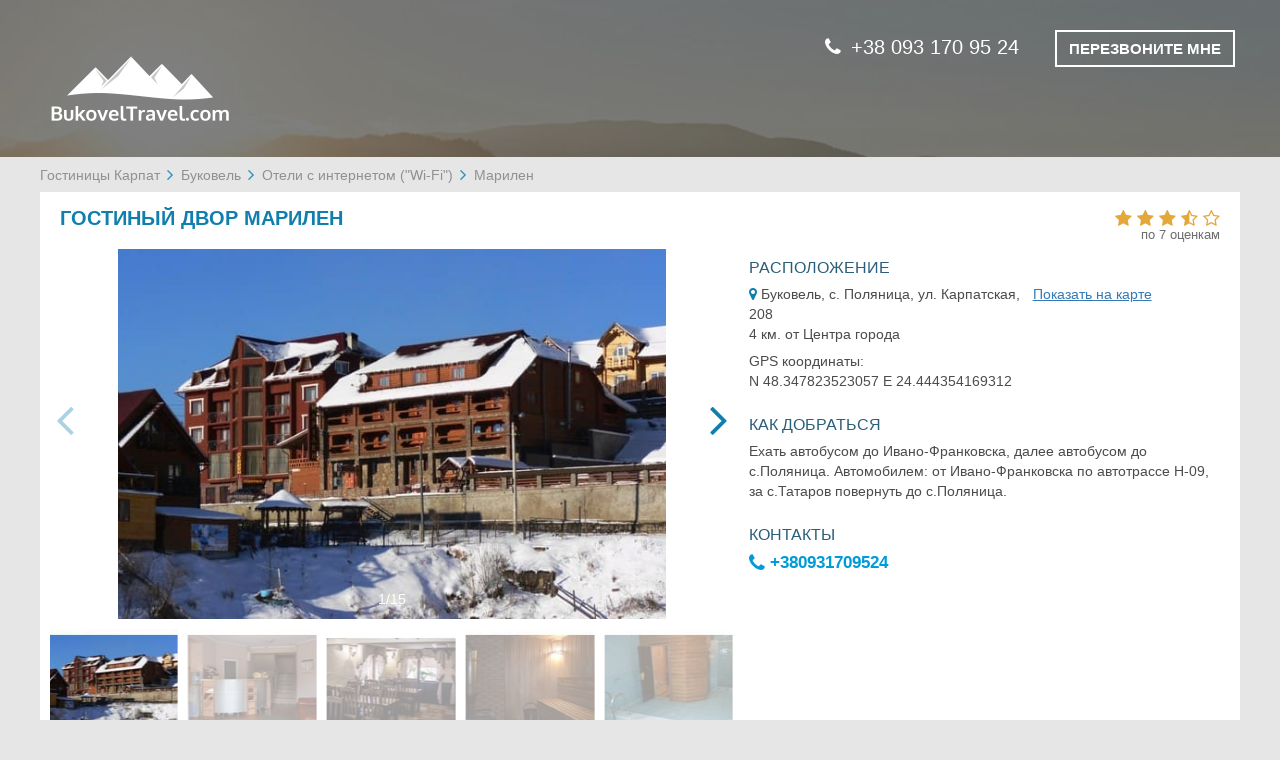

--- FILE ---
content_type: text/html; charset=UTF-8
request_url: https://bukoveltravel.com/Bukovel/Marilen/
body_size: 11019
content:
<!DOCTYPE html>
<html lang="ru">
<head>
    <meta charset="utf-8">
    <meta http-equiv="X-UA-Compatible" content="IE=edge">
    <meta name="viewport" content="width=device-width, initial-scale=1">
                    <!-- CSRF Token -->
    <meta name="csrf-token" content="4W5i9JLRKhB1D7yEit0v7NITlX3PugyQCdW25HA4">

    <title>Гостиный двор Марилен, Буковель - цены, фото, рейтинг на bukoveltravel.com</title>

            <meta name="description" content="Бронирование номеров в Гостином дворе Марилен без комиссии - цены, фото, рейтинг, расположение. Звоните круглосуточно, без выходных: 0674322894">
    
    
    <!-- Google Tag Manager -->
    <script>(function(w,d,s,l,i){w[l]=w[l]||[];w[l].push({'gtm.start':
            new Date().getTime(),event:'gtm.js'});var f=d.getElementsByTagName(s)[0],
            j=d.createElement(s),dl=l!='dataLayer'?'&l='+l:'';j.async=true;j.src=
            'https://www.googletagmanager.com/gtm.js?id='+i+dl;f.parentNode.insertBefore(j,f);
        })(window,document,'script','dataLayer','GTM-M79CZFG');
    </script>
    <!-- End Google Tag Manager -->

        <link rel="stylesheet" href="/css/frontend.d022635e83eb33e5af19.css">
        <!-- Scripts -->
    <script>
        window.Laravel = {"csrfToken":"4W5i9JLRKhB1D7yEit0v7NITlX3PugyQCdW25HA4","googleApiKey":"AIzaSyBorC3RWxgi48Ls-yhjJLWbL1h21LyaCqU","language":"ru","datePickerFormat":"DD.MM.YYYY"};
            </script>
</head>

<body>
<!-- Google Tag Manager (noscript) -->
<noscript><iframe src="https://www.googletagmanager.com/ns.html?id=GTM-M79CZFG"
                  height="0" width="0" style="display:none;visibility:hidden"></iframe></noscript>
<!-- End Google Tag Manager (noscript) -->
    <div id="app">
            <header class="container-fluid padding-null">
        <div class="page-title">
            <div class="container page-title-content">
                <div class="row">
                    <div class="col-xs-12 col-sm-5">
                                                                            <a href="https://bukoveltravel.com/">
                                                    <img src="/storage/settings/fgTVF80BZh2InbXEM6dgq5KTPrss7lAk8mZNTs2d.png" alt="ОТЕЛИ И КОТТЕДЖИ КАРПАТ">
                                                    </a>
                                            </div>
                                                                                <div class="col-xs-12 col-sm-7 call_me_block">
                        <div class="phone-numbers">
                                                            <a class="phone-number" href="tel:+38 093 170 95 24"><i class="fa fa-phone"></i>+38 093 170 95 24</a>
                                                        <button type="button" class="btn call-me beez" data-toggle="modal" data-target="#callMeModal">
                                <span>ПЕРЕЗВОНИТЕ МНЕ</span>
                            </button>
                        </div>
                        <div class="modal fade" id="callMeModal" tabindex="-1" role="dialog" aria-labelledby="myModalLabel" aria-hidden="true">
    <div class="modal-dialog">
        <div class="modal-content">
            <button type="button" class="close" data-dismiss="modal" aria-hidden="true">+</button>
            <div class="call-form">
                <form id="call-me-form" class="form-horizontal call-popup-name" role="form" method="post" action="https://bukoveltravel.com/request-call">
    <input type="hidden" name="_token" value="4W5i9JLRKhB1D7yEit0v7NITlX3PugyQCdW25HA4">
    <div class="form-group required">
    <label for="user_name" class="col-sm-6 control-label">
        Имя    </label>
    <div class="col-sm-6">
        <input name="user_name" type="text" id="user_name" class="form-control">
    </div>
</div>    <div class="form-group required">
    <label for="phone_number" class="col-sm-6 control-label">Номер телефона </label>
    <div class="col-sm-6">
        <input value="" data-val="380" name="phone_number" type="text" id="phone_number" class="form-control">
        <span id="call-me-form-phone-hint"></span>
    </div>
</div>    <div class="form-group">
        <div class="col-sm-offset-6 col-sm-6">
            <button type="submit" class="btn modal-btn">ПЕРЕЗВОНИТЕ МНЕ</button>
        </div>
    </div>
</form>
            </div>
            <div class="call-form-help-block">
                &nbsp;            </div>
        </div>
    </div>
</div>                    </div>
                                    </div>
            </div>
        </div>
            </header>

    <div class="content">
            <div class="content container padding-null hotel">
        <div class="row">
            <ul class="breadcrumb">
                    <li>
                                    <a href="https://bukoveltravel.com/">Гостиницы Карпат</a>
                            </li>
                    <li>
                                    <a href="/Bukovel/">Буковель</a>
                            </li>
                    <li>
                                    <a href="https://bukoveltravel.com/Hotels-with-Internet-Wi-Fi-in-Bukovel/">Отели с интернетом (&quot;Wi-Fi&quot;)</a>
                            </li>
                    <li>
                                    <span class="active">Марилен</span>
                            </li>
            </ul>
        </div>
        <div class="row hotel-background-section">
            <div class="col-sm-12 hotel-block-title">
                <h1 class="hotel-name">
                    ГОСТИНЫЙ ДВОР МАРИЛЕН
                                    </h1>
                                    <div class="hotel-rating">
                        <div class="hotel-stars">
                                                            <span data-val="3.8" >
                            <i class="fa fa-star" aria-hidden="true"></i>
                                <i class="fa fa-star" aria-hidden="true"></i>
                                <i class="fa fa-star" aria-hidden="true"></i>
                                <i class="fa fa-star-half-o" aria-hidden="true"></i>
                                <i class="fa fa-star-o" aria-hidden="true"></i>
            </span>                                                    </div>
                        <div class="hotel-reviews">
                            по 7 оценкам                        </div>
                    </div>
                            </div>
            <div class="hotel-block-info">
                <div class="row hotel-content hotel-page-place">
                    <div class="col-md-7">
                        <div class="hotel-img-slider slider-up-block">
    <button type="button" class="close">×</button>
    <div class="swiper-container gallery-top">
        <div class="swiper-wrapper">
                        <div class="swiper-slide js-slide" data-target="#image-87052468">
                <div class="slide-background" style="background-image: url(/Marilen-1054970f.jpg?is=x160)"></div>
                <img src="/Marilen-1054970f.jpg" alt="Гостиный двор Марилен" class="swiper-lazy swiper-lazy-loaded">
            </div>
                        <div class="swiper-slide js-slide" data-target="#image-87052469">
                <div class="slide-background" style="background-image: url(/Marilen-973351f.jpg?is=x160)"></div>
                <img src="/Marilen-973351f.jpg" alt="Марилен 1" class="swiper-lazy swiper-lazy-loaded">
            </div>
                        <div class="swiper-slide js-slide" data-target="#image-87052470">
                <div class="slide-background" style="background-image: url(/Marilen-1054966f.jpg?is=x160)"></div>
                <img src="/Marilen-1054966f.jpg" alt="Марилен 2" class="swiper-lazy swiper-lazy-loaded">
            </div>
                        <div class="swiper-slide js-slide" data-target="#image-87052471">
                <div class="slide-background" style="background-image: url(/Marilen-972843f.jpg?is=x160)"></div>
                <img src="/Marilen-972843f.jpg" alt="Марилен 3" class="swiper-lazy swiper-lazy-loaded">
            </div>
                        <div class="swiper-slide js-slide" data-target="#image-87052472">
                <div class="slide-background" style="background-image: url(/Marilen-972841f.jpg?is=x160)"></div>
                <img src="/Marilen-972841f.jpg" alt="Марилен 4" class="swiper-lazy swiper-lazy-loaded">
            </div>
                        <div class="swiper-slide js-slide" data-target="#image-87052473">
                <div class="slide-background" style="background-image: url(/Marilen-972840f.jpg?is=x160)"></div>
                <img src="/Marilen-972840f.jpg" alt="Марилен 5" class="swiper-lazy swiper-lazy-loaded">
            </div>
                        <div class="swiper-slide js-slide" data-target="#image-87052474">
                <div class="slide-background" style="background-image: url(/Marilen-972842f.jpg?is=x160)"></div>
                <img src="/Marilen-972842f.jpg" alt="Марилен 6" class="swiper-lazy swiper-lazy-loaded">
            </div>
                        <div class="swiper-slide js-slide" data-target="#image-87052475">
                <div class="slide-background" style="background-image: url(/Marilen-1110870f.jpg?is=x160)"></div>
                <img src="/Marilen-1110870f.jpg" alt="Марилен 7" class="swiper-lazy swiper-lazy-loaded">
            </div>
                        <div class="swiper-slide js-slide" data-target="#image-87052476">
                <div class="slide-background" style="background-image: url(/Marilen-1110872f.jpg?is=x160)"></div>
                <img src="/Marilen-1110872f.jpg" alt="Марилен 8" class="swiper-lazy swiper-lazy-loaded">
            </div>
                        <div class="swiper-slide js-slide" data-target="#image-87052477">
                <div class="slide-background" style="background-image: url(/Marilen-1110873f.jpg?is=x160)"></div>
                <img src="/Marilen-1110873f.jpg" alt="Марилен 9" class="swiper-lazy swiper-lazy-loaded">
            </div>
                        <div class="swiper-slide js-slide" data-target="#image-87052478">
                <div class="slide-background" style="background-image: url(/Marilen-1110874f.jpg?is=x160)"></div>
                <img src="/Marilen-1110874f.jpg" alt="Марилен 10" class="swiper-lazy swiper-lazy-loaded">
            </div>
                        <div class="swiper-slide js-slide" data-target="#image-87052479">
                <div class="slide-background" style="background-image: url(/Marilen-1110867m.jpg?is=x160)"></div>
                <img src="/Marilen-1110867m.jpg" alt="Марилен 11" class="swiper-lazy swiper-lazy-loaded">
            </div>
                        <div class="swiper-slide js-slide" data-target="#image-87052480">
                <div class="slide-background" style="background-image: url(/Marilen-1110868m.jpg?is=x160)"></div>
                <img src="/Marilen-1110868m.jpg" alt="Марилен 12" class="swiper-lazy swiper-lazy-loaded">
            </div>
                        <div class="swiper-slide js-slide" data-target="#image-87052481">
                <div class="slide-background" style="background-image: url(/Marilen-1110869m.jpg?is=x160)"></div>
                <img src="/Marilen-1110869m.jpg" alt="Марилен 13" class="swiper-lazy swiper-lazy-loaded">
            </div>
                        <div class="swiper-slide js-slide" data-target="#image-87052482">
                <div class="slide-background" style="background-image: url(/Marilen-1014362m.jpg?is=x160)"></div>
                <img src="/Marilen-1014362m.jpg" alt="Марилен 14" class="swiper-lazy swiper-lazy-loaded">
            </div>
                    </div>
        <!-- Add Pagination -->
        <div class="swiper-pagination"></div>
    </div>

    <div class="swiper-container gallery-thumbs" >
        <div class="swiper-wrapper">
                        <div class="swiper-slide slider-miniatures">
                <img src="/Marilen-1054970f.jpg?is=x160" alt="Гостиный двор Марилен">
            </div>
                        <div class="swiper-slide slider-miniatures">
                <img src="/Marilen-973351f.jpg?is=x160" alt="Марилен 1">
            </div>
                        <div class="swiper-slide slider-miniatures">
                <img src="/Marilen-1054966f.jpg?is=x160" alt="Марилен 2">
            </div>
                        <div class="swiper-slide slider-miniatures">
                <img src="/Marilen-972843f.jpg?is=x160" alt="Марилен 3">
            </div>
                        <div class="swiper-slide slider-miniatures">
                <img src="/Marilen-972841f.jpg?is=x160" alt="Марилен 4">
            </div>
                        <div class="swiper-slide slider-miniatures">
                <img src="/Marilen-972840f.jpg?is=x160" alt="Марилен 5">
            </div>
                        <div class="swiper-slide slider-miniatures">
                <img src="/Marilen-972842f.jpg?is=x160" alt="Марилен 6">
            </div>
                        <div class="swiper-slide slider-miniatures">
                <img src="/Marilen-1110870f.jpg?is=x160" alt="Марилен 7">
            </div>
                        <div class="swiper-slide slider-miniatures">
                <img src="/Marilen-1110872f.jpg?is=x160" alt="Марилен 8">
            </div>
                        <div class="swiper-slide slider-miniatures">
                <img src="/Marilen-1110873f.jpg?is=x160" alt="Марилен 9">
            </div>
                        <div class="swiper-slide slider-miniatures">
                <img src="/Marilen-1110874f.jpg?is=x160" alt="Марилен 10">
            </div>
                        <div class="swiper-slide slider-miniatures">
                <img src="/Marilen-1110867m.jpg?is=x160" alt="Марилен 11">
            </div>
                        <div class="swiper-slide slider-miniatures">
                <img src="/Marilen-1110868m.jpg?is=x160" alt="Марилен 12">
            </div>
                        <div class="swiper-slide slider-miniatures">
                <img src="/Marilen-1110869m.jpg?is=x160" alt="Марилен 13">
            </div>
                        <div class="swiper-slide slider-miniatures">
                <img src="/Marilen-1014362m.jpg?is=x160" alt="Марилен 14">
            </div>
                    </div>
    </div>
    <!-- Add Arrows -->
    <div class="swiper-button-next swiper-button-white js-main-btn-next"></div>
    <div class="swiper-button-prev swiper-button-white js-main-btn-prev"></div>
</div>
<noscript>
            <img src="/Marilen-1054970f.jpg" alt="Марилен 14" class="swiper-lazy">
        <style>
        .slider-up-block {
            display: none;
        }
    </style>
</noscript>                    </div>
                    <div class="col-md-5 top-hotel-description">
                        <div class="h-block-location">
    <h3 class="title-hotel-description unset-top-pad col-sm-12">РАСПОЛОЖЕНИЕ</h3>
    <div class="block-description bottom-hotel-block">
        <div class="col-sm-7 inline-map-coords">
            <i class="fa fa-map-marker"></i>
           Буковель, с. Поляница, ул. Карпатская, 208
        </div>
        <div class="col-sm-5 hotel-map-link inline-map-coords">
            <a href="#collapse_g_map_btn" id="data-scroll-to-map" data-scroll-to="#map">Показать на карте</a>
        </div>
        <div class="col-sm-12">
            4 км. от Центра города        </div>
        <div class="col-sm-12 hidden-how-block">
            GPS координаты:<br>
            N 48.347823523057  E 24.444354169312        </div>
    </div>
</div>                                                    <div class="h-block-how-to">
    <h3 class="col-sm-12 title-hotel-description">КАК ДОБРАТЬСЯ</h3>
    <div class="col-sm-12 hide-location-block">
        Ехать автобусом до Ивано-Франковска, далее автобусом до с.Поляница. Автомобилем: от Ивано-Франковска по автотрассе Н-09, за с.Татаров повернуть до с.Поляница.
    </div>
</div>                                                <div class="h-block-contacts">
    <h3 class="col-sm-12 title-hotel-description">КОНТАКТЫ</h3>
    <div class="phone col-sm-12">
        <a href="tel:+380931709524">
            <i class="fa fa-phone"></i>
            +380931709524
        </a>
    </div>
</div>
                    </div>
                    <div class="modal fade" id="book-it" tabindex="-1" role="dialog" aria-hidden="true">
    <div class="modal-dialog">
        <div class="modal-content">
            <button type="button" class="close" data-dismiss="modal" aria-hidden="true">+</button>
            <div class="modal-title">
            </div>
            <div class="book-it-form">
                <form class="form-horizontal" role="form" id="book-hotel-form" method="post" action="https://bukoveltravel.com/place-an-order">
                    <input type="hidden" name="_token" value="4W5i9JLRKhB1D7yEit0v7NITlX3PugyQCdW25HA4">
                    <input name="hotelId" type="hidden" id="hotelIdInput">
                    <input name="roomId" type="hidden" id="roomIdInput">
                    <div class="form-group required">
                        <label for="firstName" class="col-sm-6 control-label">
                            Имя                        </label>
                        <div class="col-sm-6 text-info-files">
                            <input name="firstName" type="text" id="firstName" class="form-control">
                        </div>
                    </div>
                    <div class="form-group required">
                        <label for="lastName" class="col-sm-6 control-label">
                            Фамилия                        </label>
                        <div class="col-sm-6 text-info-files">
                            <input name="lastName" type="text" id="lastName" class="form-control">
                        </div>
                    </div>
                    <div class="form-group required form-phone-block">
                        <label for="phoneNumber" class="col-sm-6 control-label phone_number_full_label">
                            Номер телефона                        </label>
                        <label for="phoneNumber" class="col-sm-6 control-label phone_number_short_label">
                            Телефон                        </label>
                        <div class="col-sm-6 text-info-files">
                            <div class="demo">
                                <input name="phoneNumber" class="form-control" type="text" id="customer_phone" value="" data-val="380"  placeholder="+38 000 000 00 00" size="25">
                                <label id="phoneNumber" for="phone_mask" style="margin: 0; display: none"></label>
                            </div>
                        </div>
                    </div>
                    <div class="form-group required">
                        <label for="email" class="col-sm-6 control-label">
                            Email                        </label>
                        <div class="col-sm-6 text-info-files">
                            <input name="email" type="email" id="email" class="form-control">
                        </div>
                    </div>
                    <div class="form-group required">
                        <label for="date" class="col-sm-6 control-label">
                            Даты                        </label>
                        <div class="col-sm-6 popup-data-group text-info-files">
                            <div id="dateFrom" class="js-date-picker"  data-min="2026-01-15 11:14:38">
                                <input value="2026-01-15" type="hidden" name="dateStart" id="dateStart" class="form-control">
                                <input value="" type="text" class="form-control" placeholder="Заезд">
                                <span class="disable-pointer-events" style="padding-right:1px"><i class="fa fa-calendar" aria-hidden="true"></i></span>
                            </div>
                            <div id="dateTo" class="js-date-picker" data-min="2026-01-15 11:14:38">
                                <input value="" type="hidden" name="dateEnd" id="dateEnd" class="form-control">
                                <input value="" type="text" class="form-control" placeholder="Выезд">
                                <span class="disable-pointer-events"><i class="fa fa-calendar" aria-hidden="true"></i></span>
                            </div>
                        </div>
                    </div>
                    <div class="form-group">
                        <div class="col-sm-8 required-help-text">
                            <span class="required-star">*</span> Поля обязательные к заполнению                        </div>
                    </div>
                    <div class="form-group additional-form-block">
                        <a href="#" class="col-xs-12 js-more-room_facility hide-additional-block" data-moreroomfacility="#js-other-facility_">
                            Указать дополнительные пожелания                            <i class="all-services-caret fa fa-angle-down" aria-hidden="true"></i>
                        </a>

                        <div class="col-sm-12 hidden" id="js-other-facility_">
                            <textarea name="additionalRequirements" cols="40" rows="5" id="additionalRequirements" placeholder="Напишите нужны ли вам документы для отчетности, желаемый тип кровати (двуспальная или раздельные), трансфер и т.п." class="form-control"></textarea>
                        </div>
                    </div>
                    <div class="form-group">
                        <div class="col-sm-4 submit-button-container">
                            <button type="submit" class="btn modal-btn"></button>
                        </div>
                    </div>
                    <div class="form-group we-will-call-you-block">
                        <div class="col-sm-12 js-info-msg"></div>
                    </div>
                </form>
            </div>
            <div class="call-form-help-block">
                &nbsp;            </div>
        </div>
    </div>
</div>                </div>
            </div>
        </div>

        <div class="bottom-hotel-description">
            <div class="row room-and-prices">
    <div class="col-sm-12 text-center room-and-prices-title">
        <h2 class="hotel_num_price_h2">НОМЕРА И ЦЕНЫ</h2>
    </div>

    <div class="col-xs-12 about-block-header-section">
        <div class="about-block-header">
            <div class="title_room_photo">Фото номера</div>
            <div class="title_room_category_and_name"> Кол-во мест</div>
            <div class="title_room_facilities">Услуги</div>
            <div class="title_room_price_date">                    Цена за ночь                </div>
        </div>
    </div>

    <div class="col-sm-12 separator-line-container">
        <i class="separator-line header-line"></i>
    </div>

             <div class="col-sm-12 about-room-area">
        <div class="about-block-first">
            <div class="about-photo">
                <div class="hotel-img padding-null">
                    <div class="swiper-container js-sw-room-gallery">
    <div class="swiper-wrapper">
                    <div class="swiper-slide">
                <img class="js-main-image" data-target="#image-87052455" src="/Marilen/Standart-dvuhmestniy-1110884r.jpg?is=mgx" alt="Гостиный двор Марилен. Стандарт двухместный  1">
            </div>
                    <div class="swiper-slide">
                <img class="js-main-image" data-target="#image-87052456" src="/Marilen/Standart-dvuhmestniy-1422968r.jpg?is=mgx" alt="Гостиный двор Марилен. Стандарт двухместный  2">
            </div>
            </div>
    <!-- If we need navigation buttons -->
    <div class="swiper-button-prev js-room-btn-prev"></div>
    <div class="swiper-button-next js-room-btn-next"></div>
</div>

                </div>
                <div class="hotel-gallery">
                    <div class="js-gallery">
                                                    <a id="image-87052455" href="/Marilen/Standart-dvuhmestniy-1110884r.jpg" data-sub-html='<div class="lg-sub-html lg-sub-html-top lg-custom-top-title">Гостиный двор Марилен. Стандарт двухместный  1</div>
<div class="lg-sub-html lg-sub-html-bottom">
    <p class="sub-html-title">1/2</p>
    <div class="lg-sub-html-bottom-phone lg-custom-top-title">
        <p class="sub-html-title">Бронирование по телефону</p>
        <p>
            <a href="tel:+380931709524" class="sub-html-phone">
                <img src="https://bukoveltravel.com/images/icons/phone.png">
                +380931709524
            </a>
        </p>
    </div>
</div>'>
                                <img alt="Гостиный двор Марилен. Стандарт двухместный  1" src="/Marilen/Standart-dvuhmestniy-1110884r.jpg?is=sm">
                            </a>
                                                    <a id="image-87052456" href="/Marilen/Standart-dvuhmestniy-1422968r.jpg" data-sub-html='<div class="lg-sub-html lg-sub-html-top lg-custom-top-title">Гостиный двор Марилен. Стандарт двухместный  2</div>
<div class="lg-sub-html lg-sub-html-bottom">
    <p class="sub-html-title">2/2</p>
    <div class="lg-sub-html-bottom-phone lg-custom-top-title">
        <p class="sub-html-title">Бронирование по телефону</p>
        <p>
            <a href="tel:+380931709524" class="sub-html-phone">
                <img src="https://bukoveltravel.com/images/icons/phone.png">
                +380931709524
            </a>
        </p>
    </div>
</div>'>
                                <img alt="Гостиный двор Марилен. Стандарт двухместный  2" src="/Marilen/Standart-dvuhmestniy-1422968r.jpg?is=sm">
                            </a>
                                            </div>
                </div>
            </div>
            <div class="about-name">
                <div class="hotel-room-name">СТАНДАРТ ДВУХМЕСТНЫЙ </div>
                <div class="quantity">
                                            <i class="fa fa-user" aria-hidden="true"></i>
                                            <i class="fa fa-user" aria-hidden="true"></i>
                                    </div>
            </div>
        </div>
        <div class="about-block-second">
            <div class="about-facility">
                <table>
                                                                                                                                                                                                                                                                       <tr class="service-group ">
                            <td>
                                                                <img class="icons-img" src="https://bukoveltravel.com/images/empty.png" data-src="/storage/facilities-icon/shower-head.png" alt="" title="">
                                                            </td>
                            <td>
                                <span class="icons-name">Душ</span>
                            </td>

                        </tr>
                                                                                            <tr class="service-group ">
                            <td>
                                                                <img class="icons-img" src="https://bukoveltravel.com/images/empty.png" data-src="/storage/settings/HYSwTOYwPCAfeiXuUWQ5730iC5zDWbDrbGeu3Chv.png" alt="" title="">
                                                            </td>
                            <td>
                                <span class="icons-name">Телевизор</span>
                            </td>

                        </tr>
                                                                                            <tr class="service-group ">
                            <td>
                                                                <img class="icons-img" src="https://bukoveltravel.com/images/empty.png" data-src="/storage/facilities-icon/bathtub.png" alt="" title="">
                                                            </td>
                            <td>
                                <span class="icons-name">Ванная комната в номере</span>
                            </td>

                        </tr>
                                                                                            <tr class="service-group ">
                            <td>
                                                                <img class="icons-img" src="https://bukoveltravel.com/images/empty.png" data-src="/storage/facilities-icon/heating.png" alt="" title="">
                                                            </td>
                            <td>
                                <span class="icons-name">Отопление</span>
                            </td>

                        </tr>
                                                                                            <tr class="service-group hide-facility-for-mobile">
                            <td>
                                                                <img class="icons-img" src="https://bukoveltravel.com/images/empty.png" data-src="/storage/facilities-icon/wifi.png" alt="" title="">
                                                            </td>
                            <td>
                                <span class="icons-name">Бесплатный Wi-Fi</span>
                            </td>

                        </tr>
                                                                                            <tr class="service-group hide-facility-for-mobile">
                            <td>
                                                                <img class="icons-img" src="https://bukoveltravel.com/images/empty.png" data-src="/storage/facilities-icon/breakfast.png" alt="" title="">
                                                            </td>
                            <td>
                                <span class="icons-name">Завтрак включен - континентальный</span>
                            </td>

                        </tr>
                                                                                            <tr class="service-group hide-facility-for-mobile">
                            <td>
                                                                <img class="icons-img" src="https://bukoveltravel.com/images/empty.png" data-src="/storage/facilities-icon/breakfast.png" alt="" title="">
                                                            </td>
                            <td>
                                <span class="icons-name">2-разовое питание</span>
                            </td>

                        </tr>
                                                            </table>



                <a href="#" class="js-more-room_facility" data-moreroomfacility="#js-other-facility_23427">
                    Все услуги в номере                    <i class="all-services-caret fa fa-angle-down" aria-hidden="true"></i>
                    <div class="hidden js-show-hide-facilities" id="js-other-facility_23427">
                                                                                <span>Рабочий стол</span>
                            ,                                                                                <span>Туалет</span>
                            ,                                                                                <span>Шкаф / Гардероб</span>
                            ,                                                                                <span>Вешалка для одежды</span>
                            ,                                                                                <span>Вид на горы</span>
                            ,                                                                                <span>Кабельное ТВ</span>
                            ,                                                                                <span>Умывальник</span>
                            ,                                                                                                                                                                                                                                                       </div>
                </a>
            </div>

            <div class="about-booking">
    
        <div class="booking-price">
            <div class="price">
                <div class="room-price-date-number">
                    2200 грн                </div>
                <div class="room-price-date-text">
                                            на 15.01.2026                                    </div>
                <div class="room-price-type">
                                            (за номер)                                    </div>
            </div>
        </div>
        <div class="booking-button">
            <button
                    type="button"
                    class="btn book-button js-book-btn"
                    data-toggle="modal"
                    data-target="#book-it"
                    data-room="23427"
                    data-hotel="5900"
                    data-title="ЗАЯВКА НА БРОНЬ"
                    data-btnname="Отправить заявку"
                    data-textmsg="Мы свяжемся с вами в течении 20 минут для уточнения информации">
                ЗАБРОНИРОВАТЬ            </button>
        </div>
    </div>        </div>
    </div>
                    <div class="col-sm-12 separator-line-container">
                <i class="separator-line"></i>
            </div>
                     <div class="col-sm-12 about-room-area">
        <div class="about-block-first">
            <div class="about-photo">
                <div class="hotel-img padding-null">
                    <div class="swiper-container js-sw-room-gallery">
    <div class="swiper-wrapper">
                    <div class="swiper-slide">
                <img class="js-main-image" data-target="#image-87052457" src="/Marilen/Standart-trehmestniy-1110890r.jpg?is=mgx" alt="Гостиный двор Марилен. Стандарт трехместный  1">
            </div>
                    <div class="swiper-slide">
                <img class="js-main-image" data-target="#image-87052458" src="/Marilen/Standart-trehmestniy-1110891r.jpg?is=mgx" alt="Гостиный двор Марилен. Стандарт трехместный  2">
            </div>
                    <div class="swiper-slide">
                <img class="js-main-image" data-target="#image-87052459" src="/Marilen/Standart-trehmestniy-1014363r.jpg?is=mgx" alt="Гостиный двор Марилен. Стандарт трехместный  3">
            </div>
                    <div class="swiper-slide">
                <img class="js-main-image" data-target="#image-87052460" src="/Marilen/Standart-trehmestniy-1110892r.jpg?is=mgx" alt="Гостиный двор Марилен. Стандарт трехместный  4">
            </div>
            </div>
    <!-- If we need navigation buttons -->
    <div class="swiper-button-prev js-room-btn-prev"></div>
    <div class="swiper-button-next js-room-btn-next"></div>
</div>

                </div>
                <div class="hotel-gallery">
                    <div class="js-gallery">
                                                    <a id="image-87052457" href="/Marilen/Standart-trehmestniy-1110890r.jpg" data-sub-html='<div class="lg-sub-html lg-sub-html-top lg-custom-top-title">Гостиный двор Марилен. Стандарт трехместный  1</div>
<div class="lg-sub-html lg-sub-html-bottom">
    <p class="sub-html-title">1/4</p>
    <div class="lg-sub-html-bottom-phone lg-custom-top-title">
        <p class="sub-html-title">Бронирование по телефону</p>
        <p>
            <a href="tel:+380931709524" class="sub-html-phone">
                <img src="https://bukoveltravel.com/images/icons/phone.png">
                +380931709524
            </a>
        </p>
    </div>
</div>'>
                                <img alt="Гостиный двор Марилен. Стандарт трехместный  1" src="/Marilen/Standart-trehmestniy-1110890r.jpg?is=sm">
                            </a>
                                                    <a id="image-87052458" href="/Marilen/Standart-trehmestniy-1110891r.jpg" data-sub-html='<div class="lg-sub-html lg-sub-html-top lg-custom-top-title">Гостиный двор Марилен. Стандарт трехместный  2</div>
<div class="lg-sub-html lg-sub-html-bottom">
    <p class="sub-html-title">2/4</p>
    <div class="lg-sub-html-bottom-phone lg-custom-top-title">
        <p class="sub-html-title">Бронирование по телефону</p>
        <p>
            <a href="tel:+380931709524" class="sub-html-phone">
                <img src="https://bukoveltravel.com/images/icons/phone.png">
                +380931709524
            </a>
        </p>
    </div>
</div>'>
                                <img alt="Гостиный двор Марилен. Стандарт трехместный  2" src="/Marilen/Standart-trehmestniy-1110891r.jpg?is=sm">
                            </a>
                                                    <a id="image-87052459" href="/Marilen/Standart-trehmestniy-1014363r.jpg" data-sub-html='<div class="lg-sub-html lg-sub-html-top lg-custom-top-title">Гостиный двор Марилен. Стандарт трехместный  3</div>
<div class="lg-sub-html lg-sub-html-bottom">
    <p class="sub-html-title">3/4</p>
    <div class="lg-sub-html-bottom-phone lg-custom-top-title">
        <p class="sub-html-title">Бронирование по телефону</p>
        <p>
            <a href="tel:+380931709524" class="sub-html-phone">
                <img src="https://bukoveltravel.com/images/icons/phone.png">
                +380931709524
            </a>
        </p>
    </div>
</div>'>
                                <img alt="Гостиный двор Марилен. Стандарт трехместный  3" src="/Marilen/Standart-trehmestniy-1014363r.jpg?is=sm">
                            </a>
                                                    <a id="image-87052460" href="/Marilen/Standart-trehmestniy-1110892r.jpg" data-sub-html='<div class="lg-sub-html lg-sub-html-top lg-custom-top-title">Гостиный двор Марилен. Стандарт трехместный  4</div>
<div class="lg-sub-html lg-sub-html-bottom">
    <p class="sub-html-title">4/4</p>
    <div class="lg-sub-html-bottom-phone lg-custom-top-title">
        <p class="sub-html-title">Бронирование по телефону</p>
        <p>
            <a href="tel:+380931709524" class="sub-html-phone">
                <img src="https://bukoveltravel.com/images/icons/phone.png">
                +380931709524
            </a>
        </p>
    </div>
</div>'>
                                <img alt="Гостиный двор Марилен. Стандарт трехместный  4" src="/Marilen/Standart-trehmestniy-1110892r.jpg?is=sm">
                            </a>
                                            </div>
                </div>
            </div>
            <div class="about-name">
                <div class="hotel-room-name">СТАНДАРТ ТРЕХМЕСТНЫЙ </div>
                <div class="quantity">
                                            <i class="fa fa-user" aria-hidden="true"></i>
                                            <i class="fa fa-user" aria-hidden="true"></i>
                                            <i class="fa fa-user" aria-hidden="true"></i>
                                    </div>
            </div>
        </div>
        <div class="about-block-second">
            <div class="about-facility">
                <table>
                                                                                                                                                                                                                                              <tr class="service-group ">
                            <td>
                                                                <img class="icons-img" src="https://bukoveltravel.com/images/empty.png" data-src="/storage/facilities-icon/shower-head.png" alt="" title="">
                                                            </td>
                            <td>
                                <span class="icons-name">Душ</span>
                            </td>

                        </tr>
                                                                                            <tr class="service-group ">
                            <td>
                                                                <img class="icons-img" src="https://bukoveltravel.com/images/empty.png" data-src="/storage/settings/HYSwTOYwPCAfeiXuUWQ5730iC5zDWbDrbGeu3Chv.png" alt="" title="">
                                                            </td>
                            <td>
                                <span class="icons-name">Телевизор</span>
                            </td>

                        </tr>
                                                                                            <tr class="service-group ">
                            <td>
                                                                <img class="icons-img" src="https://bukoveltravel.com/images/empty.png" data-src="/storage/facilities-icon/fridge.png" alt="" title="">
                                                            </td>
                            <td>
                                <span class="icons-name">Холодильник</span>
                            </td>

                        </tr>
                                                                                            <tr class="service-group ">
                            <td>
                                                                <img class="icons-img" src="https://bukoveltravel.com/images/empty.png" data-src="/storage/facilities-icon/bathtub.png" alt="" title="">
                                                            </td>
                            <td>
                                <span class="icons-name">Ванная комната в номере</span>
                            </td>

                        </tr>
                                                                                            <tr class="service-group hide-facility-for-mobile">
                            <td>
                                                                <img class="icons-img" src="https://bukoveltravel.com/images/empty.png" data-src="/storage/facilities-icon/heating.png" alt="" title="">
                                                            </td>
                            <td>
                                <span class="icons-name">Отопление</span>
                            </td>

                        </tr>
                                                                                            <tr class="service-group hide-facility-for-mobile">
                            <td>
                                                                <img class="icons-img" src="https://bukoveltravel.com/images/empty.png" data-src="/storage/facilities-icon/wifi.png" alt="" title="">
                                                            </td>
                            <td>
                                <span class="icons-name">Бесплатный Wi-Fi</span>
                            </td>

                        </tr>
                                                                                            <tr class="service-group hide-facility-for-mobile">
                            <td>
                                                                <img class="icons-img" src="https://bukoveltravel.com/images/empty.png" data-src="/storage/facilities-icon/breakfast.png" alt="" title="">
                                                            </td>
                            <td>
                                <span class="icons-name">Завтрак включен - континентальный</span>
                            </td>

                        </tr>
                                                                                            <tr class="service-group hide-facility-for-mobile">
                            <td>
                                                                <img class="icons-img" src="https://bukoveltravel.com/images/empty.png" data-src="/storage/facilities-icon/breakfast.png" alt="" title="">
                                                            </td>
                            <td>
                                <span class="icons-name">2-разовое питание</span>
                            </td>

                        </tr>
                                                            </table>



                <a href="#" class="js-more-room_facility" data-moreroomfacility="#js-other-facility_23428">
                    Все услуги в номере                    <i class="all-services-caret fa fa-angle-down" aria-hidden="true"></i>
                    <div class="hidden js-show-hide-facilities" id="js-other-facility_23428">
                                                                                <span>Туалет</span>
                            ,                                                                                <span>Шкаф / Гардероб</span>
                            ,                                                                                <span>Вешалка для одежды</span>
                            ,                                                                                <span>Вид на горы</span>
                            ,                                                                                <span>Кабельное ТВ</span>
                            ,                                                                                <span>Умывальник</span>
                            ,                                                                                                                                                                                                                                                                                    </div>
                </a>
            </div>

            <div class="about-booking">
    
        <div class="booking-price">
            <div class="price">
                <div class="room-price-date-number">
                    3300 грн                </div>
                <div class="room-price-date-text">
                                            на 15.01.2026                                    </div>
                <div class="room-price-type">
                                            (за номер)                                    </div>
            </div>
        </div>
        <div class="booking-button">
            <button
                    type="button"
                    class="btn book-button js-book-btn"
                    data-toggle="modal"
                    data-target="#book-it"
                    data-room="23428"
                    data-hotel="5900"
                    data-title="ЗАЯВКА НА БРОНЬ"
                    data-btnname="Отправить заявку"
                    data-textmsg="Мы свяжемся с вами в течении 20 минут для уточнения информации">
                ЗАБРОНИРОВАТЬ            </button>
        </div>
    </div>        </div>
    </div>
                    <div class="col-sm-12 separator-line-container">
                <i class="separator-line"></i>
            </div>
                     <div class="col-sm-12 about-room-area">
        <div class="about-block-first">
            <div class="about-photo">
                <div class="hotel-img padding-null">
                    <div class="swiper-container js-sw-room-gallery">
    <div class="swiper-wrapper">
                    <div class="swiper-slide">
                <img class="js-main-image" data-target="#image-87052461" src="/Marilen/Semeyniy-trehmestniy-1327248r.jpg?is=mgx" alt="Гостиный двор Марилен. Семейный трехместный  1">
            </div>
            </div>
    <!-- If we need navigation buttons -->
    <div class="swiper-button-prev js-room-btn-prev"></div>
    <div class="swiper-button-next js-room-btn-next"></div>
</div>

                </div>
                <div class="hotel-gallery">
                    <div class="js-gallery">
                                                    <a id="image-87052461" href="/Marilen/Semeyniy-trehmestniy-1327248r.jpg" data-sub-html='<div class="lg-sub-html lg-sub-html-top lg-custom-top-title">Гостиный двор Марилен. Семейный трехместный  1</div>
<div class="lg-sub-html lg-sub-html-bottom">
    <p class="sub-html-title">1/1</p>
    <div class="lg-sub-html-bottom-phone lg-custom-top-title">
        <p class="sub-html-title">Бронирование по телефону</p>
        <p>
            <a href="tel:+380931709524" class="sub-html-phone">
                <img src="https://bukoveltravel.com/images/icons/phone.png">
                +380931709524
            </a>
        </p>
    </div>
</div>'>
                                <img alt="Гостиный двор Марилен. Семейный трехместный  1" src="/Marilen/Semeyniy-trehmestniy-1327248r.jpg?is=sm">
                            </a>
                                            </div>
                </div>
            </div>
            <div class="about-name">
                <div class="hotel-room-name">СЕМЕЙНЫЙ ТРЕХМЕСТНЫЙ </div>
                <div class="quantity">
                                            <i class="fa fa-user" aria-hidden="true"></i>
                                            <i class="fa fa-user" aria-hidden="true"></i>
                                            <i class="fa fa-user" aria-hidden="true"></i>
                                    </div>
            </div>
        </div>
        <div class="about-block-second">
            <div class="about-facility">
                <table>
                                                                                                                                                                                                                                              <tr class="service-group ">
                            <td>
                                                                <img class="icons-img" src="https://bukoveltravel.com/images/empty.png" data-src="/storage/facilities-icon/shower-head.png" alt="" title="">
                                                            </td>
                            <td>
                                <span class="icons-name">Душ</span>
                            </td>

                        </tr>
                                                                                            <tr class="service-group ">
                            <td>
                                                                <img class="icons-img" src="https://bukoveltravel.com/images/empty.png" data-src="/storage/settings/HYSwTOYwPCAfeiXuUWQ5730iC5zDWbDrbGeu3Chv.png" alt="" title="">
                                                            </td>
                            <td>
                                <span class="icons-name">Телевизор</span>
                            </td>

                        </tr>
                                                                                            <tr class="service-group ">
                            <td>
                                                                <img class="icons-img" src="https://bukoveltravel.com/images/empty.png" data-src="/storage/facilities-icon/bathtub.png" alt="" title="">
                                                            </td>
                            <td>
                                <span class="icons-name">Ванная комната в номере</span>
                            </td>

                        </tr>
                                                                                            <tr class="service-group ">
                            <td>
                                                                <img class="icons-img" src="https://bukoveltravel.com/images/empty.png" data-src="/storage/facilities-icon/heating.png" alt="" title="">
                                                            </td>
                            <td>
                                <span class="icons-name">Отопление</span>
                            </td>

                        </tr>
                                                                                            <tr class="service-group hide-facility-for-mobile">
                            <td>
                                                                <img class="icons-img" src="https://bukoveltravel.com/images/empty.png" data-src="/storage/facilities-icon/wifi.png" alt="" title="">
                                                            </td>
                            <td>
                                <span class="icons-name">Бесплатный Wi-Fi</span>
                            </td>

                        </tr>
                                                                                            <tr class="service-group hide-facility-for-mobile">
                            <td>
                                                                <img class="icons-img" src="https://bukoveltravel.com/images/empty.png" data-src="/storage/facilities-icon/breakfast.png" alt="" title="">
                                                            </td>
                            <td>
                                <span class="icons-name">Завтрак включен - континентальный</span>
                            </td>

                        </tr>
                                                                                            <tr class="service-group hide-facility-for-mobile">
                            <td>
                                                                <img class="icons-img" src="https://bukoveltravel.com/images/empty.png" data-src="/storage/facilities-icon/breakfast.png" alt="" title="">
                                                            </td>
                            <td>
                                <span class="icons-name">2-разовое питание</span>
                            </td>

                        </tr>
                                                            </table>



                <a href="#" class="js-more-room_facility" data-moreroomfacility="#js-other-facility_23430">
                    Все услуги в номере                    <i class="all-services-caret fa fa-angle-down" aria-hidden="true"></i>
                    <div class="hidden js-show-hide-facilities" id="js-other-facility_23430">
                                                                                <span>Туалет</span>
                            ,                                                                                <span>Шкаф / Гардероб</span>
                            ,                                                                                <span>Вешалка для одежды</span>
                            ,                                                                                <span>Вид на горы</span>
                            ,                                                                                <span>Кабельное ТВ</span>
                            ,                                                                                <span>Умывальник</span>
                            ,                                                                                                                                                                                                                                                       </div>
                </a>
            </div>

            <div class="about-booking">
    
        <div class="booking-price">
            <div class="price">
                <div class="room-price-date-number">
                    3300 грн                </div>
                <div class="room-price-date-text">
                                            на 15.01.2026                                    </div>
                <div class="room-price-type">
                                            (за номер)                                    </div>
            </div>
        </div>
        <div class="booking-button">
            <button
                    type="button"
                    class="btn book-button js-book-btn"
                    data-toggle="modal"
                    data-target="#book-it"
                    data-room="23430"
                    data-hotel="5900"
                    data-title="ЗАЯВКА НА БРОНЬ"
                    data-btnname="Отправить заявку"
                    data-textmsg="Мы свяжемся с вами в течении 20 минут для уточнения информации">
                ЗАБРОНИРОВАТЬ            </button>
        </div>
    </div>        </div>
    </div>
                    <div class="col-sm-12 separator-line-container">
                <i class="separator-line"></i>
            </div>
                     <div class="col-sm-12 about-room-area">
        <div class="about-block-first">
            <div class="about-photo">
                <div class="hotel-img padding-null">
                    <div class="swiper-container js-sw-room-gallery">
    <div class="swiper-wrapper">
                    <div class="swiper-slide">
                <img class="js-main-image" data-target="#image-87052462" src="/Marilen/Standart-4-mestniy-1327246r.jpg?is=mgx" alt="Гостиный двор Марилен. Стандарт 4-местный  1">
            </div>
                    <div class="swiper-slide">
                <img class="js-main-image" data-target="#image-87052463" src="/Marilen/Standart-4-mestniy-1327247r.jpg?is=mgx" alt="Гостиный двор Марилен. Стандарт 4-местный  2">
            </div>
            </div>
    <!-- If we need navigation buttons -->
    <div class="swiper-button-prev js-room-btn-prev"></div>
    <div class="swiper-button-next js-room-btn-next"></div>
</div>

                </div>
                <div class="hotel-gallery">
                    <div class="js-gallery">
                                                    <a id="image-87052462" href="/Marilen/Standart-4-mestniy-1327246r.jpg" data-sub-html='<div class="lg-sub-html lg-sub-html-top lg-custom-top-title">Гостиный двор Марилен. Стандарт 4-местный  1</div>
<div class="lg-sub-html lg-sub-html-bottom">
    <p class="sub-html-title">1/2</p>
    <div class="lg-sub-html-bottom-phone lg-custom-top-title">
        <p class="sub-html-title">Бронирование по телефону</p>
        <p>
            <a href="tel:+380931709524" class="sub-html-phone">
                <img src="https://bukoveltravel.com/images/icons/phone.png">
                +380931709524
            </a>
        </p>
    </div>
</div>'>
                                <img alt="Гостиный двор Марилен. Стандарт 4-местный  1" src="/Marilen/Standart-4-mestniy-1327246r.jpg?is=sm">
                            </a>
                                                    <a id="image-87052463" href="/Marilen/Standart-4-mestniy-1327247r.jpg" data-sub-html='<div class="lg-sub-html lg-sub-html-top lg-custom-top-title">Гостиный двор Марилен. Стандарт 4-местный  2</div>
<div class="lg-sub-html lg-sub-html-bottom">
    <p class="sub-html-title">2/2</p>
    <div class="lg-sub-html-bottom-phone lg-custom-top-title">
        <p class="sub-html-title">Бронирование по телефону</p>
        <p>
            <a href="tel:+380931709524" class="sub-html-phone">
                <img src="https://bukoveltravel.com/images/icons/phone.png">
                +380931709524
            </a>
        </p>
    </div>
</div>'>
                                <img alt="Гостиный двор Марилен. Стандарт 4-местный  2" src="/Marilen/Standart-4-mestniy-1327247r.jpg?is=sm">
                            </a>
                                            </div>
                </div>
            </div>
            <div class="about-name">
                <div class="hotel-room-name">СТАНДАРТ 4-МЕСТНЫЙ </div>
                <div class="quantity">
                                            <i class="fa fa-user" aria-hidden="true"></i>
                                            <i class="fa fa-user" aria-hidden="true"></i>
                                            <i class="fa fa-user" aria-hidden="true"></i>
                                            <i class="fa fa-user" aria-hidden="true"></i>
                                    </div>
            </div>
        </div>
        <div class="about-block-second">
            <div class="about-facility">
                <table>
                                                                                                                                                                                                                                                                       <tr class="service-group ">
                            <td>
                                                                <img class="icons-img" src="https://bukoveltravel.com/images/empty.png" data-src="/storage/facilities-icon/shower-head.png" alt="" title="">
                                                            </td>
                            <td>
                                <span class="icons-name">Душ</span>
                            </td>

                        </tr>
                                                                                            <tr class="service-group ">
                            <td>
                                                                <img class="icons-img" src="https://bukoveltravel.com/images/empty.png" data-src="/storage/settings/HYSwTOYwPCAfeiXuUWQ5730iC5zDWbDrbGeu3Chv.png" alt="" title="">
                                                            </td>
                            <td>
                                <span class="icons-name">Телевизор</span>
                            </td>

                        </tr>
                                                                                            <tr class="service-group ">
                            <td>
                                                                <img class="icons-img" src="https://bukoveltravel.com/images/empty.png" data-src="/storage/facilities-icon/bathtub.png" alt="" title="">
                                                            </td>
                            <td>
                                <span class="icons-name">Ванная комната в номере</span>
                            </td>

                        </tr>
                                                                                            <tr class="service-group ">
                            <td>
                                                                <img class="icons-img" src="https://bukoveltravel.com/images/empty.png" data-src="/storage/facilities-icon/wifi.png" alt="" title="">
                                                            </td>
                            <td>
                                <span class="icons-name">Бесплатный Wi-Fi</span>
                            </td>

                        </tr>
                                                                                            <tr class="service-group hide-facility-for-mobile">
                            <td>
                                                                <img class="icons-img" src="https://bukoveltravel.com/images/empty.png" data-src="/storage/facilities-icon/breakfast.png" alt="" title="">
                                                            </td>
                            <td>
                                <span class="icons-name">Завтрак включен - континентальный</span>
                            </td>

                        </tr>
                                                                                            <tr class="service-group hide-facility-for-mobile">
                            <td>
                                                                <img class="icons-img" src="https://bukoveltravel.com/images/empty.png" data-src="/storage/facilities-icon/breakfast.png" alt="" title="">
                                                            </td>
                            <td>
                                <span class="icons-name">2-разовое питание</span>
                            </td>

                        </tr>
                                                            </table>



                <a href="#" class="js-more-room_facility" data-moreroomfacility="#js-other-facility_23432">
                    Все услуги в номере                    <i class="all-services-caret fa fa-angle-down" aria-hidden="true"></i>
                    <div class="hidden js-show-hide-facilities" id="js-other-facility_23432">
                                                                                <span>Туалет</span>
                            ,                                                                                <span>Шкаф / Гардероб</span>
                            ,                                                                                <span>Вешалка для одежды</span>
                            ,                                                                                <span>Вид на горы</span>
                            ,                                                                                <span>Балкон</span>
                            ,                                                                                <span>Кабельное ТВ</span>
                            ,                                                                                <span>Умывальник</span>
                            ,                                                                                                                                                                                                                          </div>
                </a>
            </div>

            <div class="about-booking">
    
        <div class="booking-price">
            <div class="price">
                <div class="room-price-date-number">
                    4400 грн                </div>
                <div class="room-price-date-text">
                                            на 15.01.2026                                    </div>
                <div class="room-price-type">
                                            (за номер)                                    </div>
            </div>
        </div>
        <div class="booking-button">
            <button
                    type="button"
                    class="btn book-button js-book-btn"
                    data-toggle="modal"
                    data-target="#book-it"
                    data-room="23432"
                    data-hotel="5900"
                    data-title="ЗАЯВКА НА БРОНЬ"
                    data-btnname="Отправить заявку"
                    data-textmsg="Мы свяжемся с вами в течении 20 минут для уточнения информации">
                ЗАБРОНИРОВАТЬ            </button>
        </div>
    </div>        </div>
    </div>
                    <div class="col-sm-12 separator-line-container">
                <i class="separator-line"></i>
            </div>
                     <div class="col-sm-12 about-room-area">
        <div class="about-block-first">
            <div class="about-photo">
                <div class="hotel-img padding-null">
                    <div class="swiper-container js-sw-room-gallery">
    <div class="swiper-wrapper">
                    <div class="swiper-slide">
                <img class="js-main-image" data-target="#image-87052464" src="/Marilen/Polulyuks-trehmestniy-dvohkomnatniy-1238683r.jpg?is=mgx" alt="Гостиный двор Марилен. Полулюкс трехместный двохкомнатный 1">
            </div>
                    <div class="swiper-slide">
                <img class="js-main-image" data-target="#image-87052465" src="/Marilen/Polulyuks-trehmestniy-dvohkomnatniy-1238682r.jpg?is=mgx" alt="Гостиный двор Марилен. Полулюкс трехместный двохкомнатный 2">
            </div>
                    <div class="swiper-slide">
                <img class="js-main-image" data-target="#image-87052466" src="/Marilen/Polulyuks-trehmestniy-dvohkomnatniy-973118r.jpg?is=mgx" alt="Гостиный двор Марилен. Полулюкс трехместный двохкомнатный 3">
            </div>
                    <div class="swiper-slide">
                <img class="js-main-image" data-target="#image-87052467" src="/Marilen/Polulyuks-trehmestniy-dvohkomnatniy-1238684r.jpg?is=mgx" alt="Гостиный двор Марилен. Полулюкс трехместный двохкомнатный 4">
            </div>
            </div>
    <!-- If we need navigation buttons -->
    <div class="swiper-button-prev js-room-btn-prev"></div>
    <div class="swiper-button-next js-room-btn-next"></div>
</div>

                </div>
                <div class="hotel-gallery">
                    <div class="js-gallery">
                                                    <a id="image-87052464" href="/Marilen/Polulyuks-trehmestniy-dvohkomnatniy-1238683r.jpg" data-sub-html='<div class="lg-sub-html lg-sub-html-top lg-custom-top-title">Гостиный двор Марилен. Полулюкс трехместный двохкомнатный 1</div>
<div class="lg-sub-html lg-sub-html-bottom">
    <p class="sub-html-title">1/4</p>
    <div class="lg-sub-html-bottom-phone lg-custom-top-title">
        <p class="sub-html-title">Бронирование по телефону</p>
        <p>
            <a href="tel:+380931709524" class="sub-html-phone">
                <img src="https://bukoveltravel.com/images/icons/phone.png">
                +380931709524
            </a>
        </p>
    </div>
</div>'>
                                <img alt="Гостиный двор Марилен. Полулюкс трехместный двохкомнатный 1" src="/Marilen/Polulyuks-trehmestniy-dvohkomnatniy-1238683r.jpg?is=sm">
                            </a>
                                                    <a id="image-87052465" href="/Marilen/Polulyuks-trehmestniy-dvohkomnatniy-1238682r.jpg" data-sub-html='<div class="lg-sub-html lg-sub-html-top lg-custom-top-title">Гостиный двор Марилен. Полулюкс трехместный двохкомнатный 2</div>
<div class="lg-sub-html lg-sub-html-bottom">
    <p class="sub-html-title">2/4</p>
    <div class="lg-sub-html-bottom-phone lg-custom-top-title">
        <p class="sub-html-title">Бронирование по телефону</p>
        <p>
            <a href="tel:+380931709524" class="sub-html-phone">
                <img src="https://bukoveltravel.com/images/icons/phone.png">
                +380931709524
            </a>
        </p>
    </div>
</div>'>
                                <img alt="Гостиный двор Марилен. Полулюкс трехместный двохкомнатный 2" src="/Marilen/Polulyuks-trehmestniy-dvohkomnatniy-1238682r.jpg?is=sm">
                            </a>
                                                    <a id="image-87052466" href="/Marilen/Polulyuks-trehmestniy-dvohkomnatniy-973118r.jpg" data-sub-html='<div class="lg-sub-html lg-sub-html-top lg-custom-top-title">Гостиный двор Марилен. Полулюкс трехместный двохкомнатный 3</div>
<div class="lg-sub-html lg-sub-html-bottom">
    <p class="sub-html-title">3/4</p>
    <div class="lg-sub-html-bottom-phone lg-custom-top-title">
        <p class="sub-html-title">Бронирование по телефону</p>
        <p>
            <a href="tel:+380931709524" class="sub-html-phone">
                <img src="https://bukoveltravel.com/images/icons/phone.png">
                +380931709524
            </a>
        </p>
    </div>
</div>'>
                                <img alt="Гостиный двор Марилен. Полулюкс трехместный двохкомнатный 3" src="/Marilen/Polulyuks-trehmestniy-dvohkomnatniy-973118r.jpg?is=sm">
                            </a>
                                                    <a id="image-87052467" href="/Marilen/Polulyuks-trehmestniy-dvohkomnatniy-1238684r.jpg" data-sub-html='<div class="lg-sub-html lg-sub-html-top lg-custom-top-title">Гостиный двор Марилен. Полулюкс трехместный двохкомнатный 4</div>
<div class="lg-sub-html lg-sub-html-bottom">
    <p class="sub-html-title">4/4</p>
    <div class="lg-sub-html-bottom-phone lg-custom-top-title">
        <p class="sub-html-title">Бронирование по телефону</p>
        <p>
            <a href="tel:+380931709524" class="sub-html-phone">
                <img src="https://bukoveltravel.com/images/icons/phone.png">
                +380931709524
            </a>
        </p>
    </div>
</div>'>
                                <img alt="Гостиный двор Марилен. Полулюкс трехместный двохкомнатный 4" src="/Marilen/Polulyuks-trehmestniy-dvohkomnatniy-1238684r.jpg?is=sm">
                            </a>
                                            </div>
                </div>
            </div>
            <div class="about-name">
                <div class="hotel-room-name">ПОЛУЛЮКС ТРЕХМЕСТНЫЙ ДВОХКОМНАТНЫЙ</div>
                <div class="quantity">
                                            <i class="fa fa-user" aria-hidden="true"></i>
                                            <i class="fa fa-user" aria-hidden="true"></i>
                                            <i class="fa fa-user" aria-hidden="true"></i>
                                    </div>
            </div>
        </div>
        <div class="about-block-second">
            <div class="about-facility">
                <table>
                                                                                                                                                                                                                                                                       <tr class="service-group ">
                            <td>
                                                                <img class="icons-img" src="https://bukoveltravel.com/images/empty.png" data-src="/storage/settings/HYSwTOYwPCAfeiXuUWQ5730iC5zDWbDrbGeu3Chv.png" alt="" title="">
                                                            </td>
                            <td>
                                <span class="icons-name">Телевизор</span>
                            </td>

                        </tr>
                                                                                            <tr class="service-group ">
                            <td>
                                                                <img class="icons-img" src="https://bukoveltravel.com/images/empty.png" data-src="/storage/facilities-icon/fridge.png" alt="" title="">
                                                            </td>
                            <td>
                                <span class="icons-name">Холодильник</span>
                            </td>

                        </tr>
                                                                                            <tr class="service-group ">
                            <td>
                                                                <img class="icons-img" src="https://bukoveltravel.com/images/empty.png" data-src="/storage/facilities-icon/bathtub.png" alt="" title="">
                                                            </td>
                            <td>
                                <span class="icons-name">Ванная комната в номере</span>
                            </td>

                        </tr>
                                                                                            <tr class="service-group ">
                            <td>
                                                                <img class="icons-img" src="https://bukoveltravel.com/images/empty.png" data-src="/storage/facilities-icon/heating.png" alt="" title="">
                                                            </td>
                            <td>
                                <span class="icons-name">Отопление</span>
                            </td>

                        </tr>
                                                                                            <tr class="service-group hide-facility-for-mobile">
                            <td>
                                                                <img class="icons-img" src="https://bukoveltravel.com/images/empty.png" data-src="/storage/facilities-icon/shower-head.png" alt="" title="">
                                                            </td>
                            <td>
                                <span class="icons-name">Душевая кабина</span>
                            </td>

                        </tr>
                                                                                            <tr class="service-group hide-facility-for-mobile">
                            <td>
                                                                <img class="icons-img" src="https://bukoveltravel.com/images/empty.png" data-src="/storage/facilities-icon/wifi.png" alt="" title="">
                                                            </td>
                            <td>
                                <span class="icons-name">Бесплатный Wi-Fi</span>
                            </td>

                        </tr>
                                                                                            <tr class="service-group hide-facility-for-mobile">
                            <td>
                                                                <img class="icons-img" src="https://bukoveltravel.com/images/empty.png" data-src="/storage/facilities-icon/breakfast.png" alt="" title="">
                                                            </td>
                            <td>
                                <span class="icons-name">Завтрак включен - континентальный</span>
                            </td>

                        </tr>
                                                                                            <tr class="service-group hide-facility-for-mobile">
                            <td>
                                                                <img class="icons-img" src="https://bukoveltravel.com/images/empty.png" data-src="/storage/facilities-icon/breakfast.png" alt="" title="">
                                                            </td>
                            <td>
                                <span class="icons-name">2-разовое питание</span>
                            </td>

                        </tr>
                                                                                     </table>



                <a href="#" class="js-more-room_facility" data-moreroomfacility="#js-other-facility_23578">
                    Все услуги в номере                    <i class="all-services-caret fa fa-angle-down" aria-hidden="true"></i>
                    <div class="hidden js-show-hide-facilities" id="js-other-facility_23578">
                                                                                <span>Туалет</span>
                            ,                                                                                <span>Шкаф / Гардероб</span>
                            ,                                                                                <span>Вешалка для одежды</span>
                            ,                                                                                <span>Вид на горы</span>
                            ,                                                                                <span>Балкон</span>
                            ,                                                                                <span>Кабельное ТВ</span>
                            ,                                                                                <span>Умывальник</span>
                            ,                                                                                                                                                                                                                                                                                                                        <span>Полотенца</span>
                                                                        </div>
                </a>
            </div>

            <div class="about-booking">
    
        <div class="booking-price">
            <div class="price">
                <div class="room-price-date-number">
                    5500 грн                </div>
                <div class="room-price-date-text">
                                            на 15.01.2026                                    </div>
                <div class="room-price-type">
                                            (за номер)                                    </div>
            </div>
        </div>
        <div class="booking-button">
            <button
                    type="button"
                    class="btn book-button js-book-btn"
                    data-toggle="modal"
                    data-target="#book-it"
                    data-room="23578"
                    data-hotel="5900"
                    data-title="ЗАЯВКА НА БРОНЬ"
                    data-btnname="Отправить заявку"
                    data-textmsg="Мы свяжемся с вами в течении 20 минут для уточнения информации">
                ЗАБРОНИРОВАТЬ            </button>
        </div>
    </div>        </div>
    </div>
            </div>

            <div class="row services">
                <div class="col-sm-12 hotel-facilities-block">
    <div class="col-sm-12 text-center">
        <h2 class="facility-hotel-h2 hotel_num_price_h2">УСЛУГИ В ОТЕЛЕ</h2>
    </div>
    <div class="block-description">
        <ul>
                                                                                                 <li>
                                    <img src="/storage/facilities-icon/parking.png" alt="" class="facility-icon">
                                <span>Автостоянка</span>
            </li>
                                <li>
                                    <img src="/storage/facilities-icon/wifi.png" alt="" class="facility-icon">
                                <span>Интернет</span>
            </li>
                                <li>
                                    <img src="/storage/facilities-icon/transfer1.png" alt="" class="facility-icon">
                                <span>Трансфер в/из аэропорта</span>
            </li>
                                <li>
                                    <img src="/storage/facilities-icon/conference.png" alt="" class="facility-icon">
                                <span>Конференц-зал</span>
            </li>
                                <li>
                                    <img src="/storage/facilities-icon/restaurant.png" alt="" class="facility-icon">
                                <span>Ресторан</span>
            </li>
                                <li>
                                    <img src="/storage/facilities-icon/pet.png" alt="" class="facility-icon">
                                <span>Размещение с животными</span>
            </li>
                             </ul>
    </div>
</div>
                <div class="col-sm-12 hotel-description-part">
                    
                                            <div class="description-part-left">
    <h2 class="hotel-decription-h2 hotel_num_price_h2">ОПИСАНИЕ ОТЕЛЯ</h2>
    <div class="block-description">
        <div class="col-sm-12">
            В самом центре, ближайшего поселка к Буковелю, Полянице, расположен гостиный двор “Марилен”. Комплекс предлагает 19 номеров в деревянном доме на 3-этажа или в 21 номер в корпусе, выполненном из камня на 5 этажей. Двух, трех и четырехместные номера оборудованы одно и двуспальными кроватями, телевизором с кабельным ТВ и доступом Wi-Fi.  Гостиный двор располагает уютным кафе, где подают блюда домашней кухни и готовят пиццу. В 2-х минутах ходьбы находится супермаркет.  Посещение местной сауны с бассейном, позволит восстановить силы после активного отдыха  Для гостей доступен прокат снаряжения, трансфер из аэропорта.  На территории комплекса обустроена парковка.  Расстояние к подъемнику R1- 2,5 км, с.Яблуница -15 км, до автовокзала в г.Яремче - 30 км.
        </div>
    </div>
</div>
                    
                    <div class="block-separate"></div>
<div class="description-part-right">
    <h3>ПОРЯДОК ПРОЖИВАНИЯ</h3>
    <div class="block-description">
        <div class="row description-time">
            <div class="col-sm-12 desc-time-title">
                <strong>
                    Регистрация                </strong>
            </div>
            <div class="col-sm-12 desc-time-info">
                Регистрация заезда: с 14:00 - 24:00 часов. Регистрация отъезда: до 09:00 - 12:00 часов.            </div>
        </div>
        <div class="row description-additional">
            <div class="col-sm-12 desc-additional-title">
                <strong>
                    Размещение детей и предоставление дополнительных кроватей                </strong>
            </div>
            <div class="col-sm-12 desc-additional-info">
                                    Дополнительные места не предоставляются.
                            </div>
        </div>
    </div>
</div>                </div>
            </div>

            <div class="row">
                <div class="col-sm-12 hotel-at-map-block">
                    <div class="hotel-at-map-block--head">
                        <span class="hotel-at-map-block_icon"></span>
                        <button class="btn btn-link collapsed" id="collapse_g_map_btn" type="button" data-toggle="collapse" data-target="#collapseGmap" aria-expanded="false" aria-controls="collapseGmap">
                            <h2 class="hotel-map-h2 hotel_num_price_h2">ГОСТИНЫЙ ДВОР МАРИЛЕН НА КАРТЕ</h2>
                        </button>
                    </div>
                    <div class="collapse" id="collapseGmap">
                        <div id="hotel-location" class="block-description">
                            <div id="map" style="width: 100%; height: 400px;"></div>
                        </div>
                    </div>
                </div>

                            </div>

        </div>

    </div>
    <div style="display: none;" class="js-gallery">
                    <a id="image-87052468" href="/Marilen-1054970f.jpg?is=z600" data-sub-html='<div class="lg-sub-html lg-sub-html-top lg-custom-top-title">Гостиный двор Марилен</div>
<div class="lg-sub-html lg-sub-html-bottom">
    <p class="sub-html-title">1/15</p>
    <div class="lg-sub-html-bottom-phone lg-custom-top-title">
        <p class="sub-html-title">Бронирование по телефону</p>
        <p>
            <a href="tel:+380931709524" class="sub-html-phone">
                <img src="https://bukoveltravel.com/images/icons/phone.png">
                +380931709524
            </a>
        </p>
    </div>
</div>'>
                <img src="/Marilen-1054970f.jpg?is=sm" alt="Гостиный двор Марилен-1/15" title="Марилен">
            </a>
                    <a id="image-87052469" href="/Marilen-973351f.jpg?is=z600" data-sub-html='<div class="lg-sub-html lg-sub-html-top lg-custom-top-title">Марилен 1</div>
<div class="lg-sub-html lg-sub-html-bottom">
    <p class="sub-html-title">2/15</p>
    <div class="lg-sub-html-bottom-phone lg-custom-top-title">
        <p class="sub-html-title">Бронирование по телефону</p>
        <p>
            <a href="tel:+380931709524" class="sub-html-phone">
                <img src="https://bukoveltravel.com/images/icons/phone.png">
                +380931709524
            </a>
        </p>
    </div>
</div>'>
                <img src="/Marilen-973351f.jpg?is=sm" alt="Марилен 1-2/15" title="Гостиный двор Марилен 1">
            </a>
                    <a id="image-87052470" href="/Marilen-1054966f.jpg?is=z600" data-sub-html='<div class="lg-sub-html lg-sub-html-top lg-custom-top-title">Марилен 2</div>
<div class="lg-sub-html lg-sub-html-bottom">
    <p class="sub-html-title">3/15</p>
    <div class="lg-sub-html-bottom-phone lg-custom-top-title">
        <p class="sub-html-title">Бронирование по телефону</p>
        <p>
            <a href="tel:+380931709524" class="sub-html-phone">
                <img src="https://bukoveltravel.com/images/icons/phone.png">
                +380931709524
            </a>
        </p>
    </div>
</div>'>
                <img src="/Marilen-1054966f.jpg?is=sm" alt="Марилен 2-3/15" title="Гостиный двор Марилен 2">
            </a>
                    <a id="image-87052471" href="/Marilen-972843f.jpg?is=z600" data-sub-html='<div class="lg-sub-html lg-sub-html-top lg-custom-top-title">Марилен 3</div>
<div class="lg-sub-html lg-sub-html-bottom">
    <p class="sub-html-title">4/15</p>
    <div class="lg-sub-html-bottom-phone lg-custom-top-title">
        <p class="sub-html-title">Бронирование по телефону</p>
        <p>
            <a href="tel:+380931709524" class="sub-html-phone">
                <img src="https://bukoveltravel.com/images/icons/phone.png">
                +380931709524
            </a>
        </p>
    </div>
</div>'>
                <img src="/Marilen-972843f.jpg?is=sm" alt="Марилен 3-4/15" title="Гостиный двор Марилен 3">
            </a>
                    <a id="image-87052472" href="/Marilen-972841f.jpg?is=z600" data-sub-html='<div class="lg-sub-html lg-sub-html-top lg-custom-top-title">Марилен 4</div>
<div class="lg-sub-html lg-sub-html-bottom">
    <p class="sub-html-title">5/15</p>
    <div class="lg-sub-html-bottom-phone lg-custom-top-title">
        <p class="sub-html-title">Бронирование по телефону</p>
        <p>
            <a href="tel:+380931709524" class="sub-html-phone">
                <img src="https://bukoveltravel.com/images/icons/phone.png">
                +380931709524
            </a>
        </p>
    </div>
</div>'>
                <img src="/Marilen-972841f.jpg?is=sm" alt="Марилен 4-5/15" title="Гостиный двор Марилен 4">
            </a>
                    <a id="image-87052473" href="/Marilen-972840f.jpg?is=z600" data-sub-html='<div class="lg-sub-html lg-sub-html-top lg-custom-top-title">Марилен 5</div>
<div class="lg-sub-html lg-sub-html-bottom">
    <p class="sub-html-title">6/15</p>
    <div class="lg-sub-html-bottom-phone lg-custom-top-title">
        <p class="sub-html-title">Бронирование по телефону</p>
        <p>
            <a href="tel:+380931709524" class="sub-html-phone">
                <img src="https://bukoveltravel.com/images/icons/phone.png">
                +380931709524
            </a>
        </p>
    </div>
</div>'>
                <img src="/Marilen-972840f.jpg?is=sm" alt="Марилен 5-6/15" title="Гостиный двор Марилен 5">
            </a>
                    <a id="image-87052474" href="/Marilen-972842f.jpg?is=z600" data-sub-html='<div class="lg-sub-html lg-sub-html-top lg-custom-top-title">Марилен 6</div>
<div class="lg-sub-html lg-sub-html-bottom">
    <p class="sub-html-title">7/15</p>
    <div class="lg-sub-html-bottom-phone lg-custom-top-title">
        <p class="sub-html-title">Бронирование по телефону</p>
        <p>
            <a href="tel:+380931709524" class="sub-html-phone">
                <img src="https://bukoveltravel.com/images/icons/phone.png">
                +380931709524
            </a>
        </p>
    </div>
</div>'>
                <img src="/Marilen-972842f.jpg?is=sm" alt="Марилен 6-7/15" title="Гостиный двор Марилен 6">
            </a>
                    <a id="image-87052475" href="/Marilen-1110870f.jpg?is=z600" data-sub-html='<div class="lg-sub-html lg-sub-html-top lg-custom-top-title">Марилен 7</div>
<div class="lg-sub-html lg-sub-html-bottom">
    <p class="sub-html-title">8/15</p>
    <div class="lg-sub-html-bottom-phone lg-custom-top-title">
        <p class="sub-html-title">Бронирование по телефону</p>
        <p>
            <a href="tel:+380931709524" class="sub-html-phone">
                <img src="https://bukoveltravel.com/images/icons/phone.png">
                +380931709524
            </a>
        </p>
    </div>
</div>'>
                <img src="/Marilen-1110870f.jpg?is=sm" alt="Марилен 7-8/15" title="Гостиный двор Марилен 7">
            </a>
                    <a id="image-87052476" href="/Marilen-1110872f.jpg?is=z600" data-sub-html='<div class="lg-sub-html lg-sub-html-top lg-custom-top-title">Марилен 8</div>
<div class="lg-sub-html lg-sub-html-bottom">
    <p class="sub-html-title">9/15</p>
    <div class="lg-sub-html-bottom-phone lg-custom-top-title">
        <p class="sub-html-title">Бронирование по телефону</p>
        <p>
            <a href="tel:+380931709524" class="sub-html-phone">
                <img src="https://bukoveltravel.com/images/icons/phone.png">
                +380931709524
            </a>
        </p>
    </div>
</div>'>
                <img src="/Marilen-1110872f.jpg?is=sm" alt="Марилен 8-9/15" title="Гостиный двор Марилен 8">
            </a>
                    <a id="image-87052477" href="/Marilen-1110873f.jpg?is=z600" data-sub-html='<div class="lg-sub-html lg-sub-html-top lg-custom-top-title">Марилен 9</div>
<div class="lg-sub-html lg-sub-html-bottom">
    <p class="sub-html-title">10/15</p>
    <div class="lg-sub-html-bottom-phone lg-custom-top-title">
        <p class="sub-html-title">Бронирование по телефону</p>
        <p>
            <a href="tel:+380931709524" class="sub-html-phone">
                <img src="https://bukoveltravel.com/images/icons/phone.png">
                +380931709524
            </a>
        </p>
    </div>
</div>'>
                <img src="/Marilen-1110873f.jpg?is=sm" alt="Марилен 9-10/15" title="Гостиный двор Марилен 9">
            </a>
                    <a id="image-87052478" href="/Marilen-1110874f.jpg?is=z600" data-sub-html='<div class="lg-sub-html lg-sub-html-top lg-custom-top-title">Марилен 10</div>
<div class="lg-sub-html lg-sub-html-bottom">
    <p class="sub-html-title">11/15</p>
    <div class="lg-sub-html-bottom-phone lg-custom-top-title">
        <p class="sub-html-title">Бронирование по телефону</p>
        <p>
            <a href="tel:+380931709524" class="sub-html-phone">
                <img src="https://bukoveltravel.com/images/icons/phone.png">
                +380931709524
            </a>
        </p>
    </div>
</div>'>
                <img src="/Marilen-1110874f.jpg?is=sm" alt="Марилен 10-11/15" title="Гостиный двор Марилен 10">
            </a>
                    <a id="image-87052479" href="/Marilen-1110867m.jpg?is=z600" data-sub-html='<div class="lg-sub-html lg-sub-html-top lg-custom-top-title">Марилен 11</div>
<div class="lg-sub-html lg-sub-html-bottom">
    <p class="sub-html-title">12/15</p>
    <div class="lg-sub-html-bottom-phone lg-custom-top-title">
        <p class="sub-html-title">Бронирование по телефону</p>
        <p>
            <a href="tel:+380931709524" class="sub-html-phone">
                <img src="https://bukoveltravel.com/images/icons/phone.png">
                +380931709524
            </a>
        </p>
    </div>
</div>'>
                <img src="/Marilen-1110867m.jpg?is=sm" alt="Марилен 11-12/15" title="Гостиный двор Марилен 11">
            </a>
                    <a id="image-87052480" href="/Marilen-1110868m.jpg?is=z600" data-sub-html='<div class="lg-sub-html lg-sub-html-top lg-custom-top-title">Марилен 12</div>
<div class="lg-sub-html lg-sub-html-bottom">
    <p class="sub-html-title">13/15</p>
    <div class="lg-sub-html-bottom-phone lg-custom-top-title">
        <p class="sub-html-title">Бронирование по телефону</p>
        <p>
            <a href="tel:+380931709524" class="sub-html-phone">
                <img src="https://bukoveltravel.com/images/icons/phone.png">
                +380931709524
            </a>
        </p>
    </div>
</div>'>
                <img src="/Marilen-1110868m.jpg?is=sm" alt="Марилен 12-13/15" title="Гостиный двор Марилен 12">
            </a>
                    <a id="image-87052481" href="/Marilen-1110869m.jpg?is=z600" data-sub-html='<div class="lg-sub-html lg-sub-html-top lg-custom-top-title">Марилен 13</div>
<div class="lg-sub-html lg-sub-html-bottom">
    <p class="sub-html-title">14/15</p>
    <div class="lg-sub-html-bottom-phone lg-custom-top-title">
        <p class="sub-html-title">Бронирование по телефону</p>
        <p>
            <a href="tel:+380931709524" class="sub-html-phone">
                <img src="https://bukoveltravel.com/images/icons/phone.png">
                +380931709524
            </a>
        </p>
    </div>
</div>'>
                <img src="/Marilen-1110869m.jpg?is=sm" alt="Марилен 13-14/15" title="Гостиный двор Марилен 13">
            </a>
                    <a id="image-87052482" href="/Marilen-1014362m.jpg?is=z600" data-sub-html='<div class="lg-sub-html lg-sub-html-top lg-custom-top-title">Марилен 14</div>
<div class="lg-sub-html lg-sub-html-bottom">
    <p class="sub-html-title">15/15</p>
    <div class="lg-sub-html-bottom-phone lg-custom-top-title">
        <p class="sub-html-title">Бронирование по телефону</p>
        <p>
            <a href="tel:+380931709524" class="sub-html-phone">
                <img src="https://bukoveltravel.com/images/icons/phone.png">
                +380931709524
            </a>
        </p>
    </div>
</div>'>
                <img src="/Marilen-1014362m.jpg?is=sm" alt="Марилен 14-15/15" title="Гостиный двор Марилен 14">
            </a>
            </div>

    <script type="application/ld+json" id="breadcrumbs-microdata">
        {"@context":"https:\/\/schema.org","@type":"BreadcrumbList","itemListElement":[{"@type":"ListItem","position":1,"name":"bukoveltravel.com","item":"https:\/\/bukoveltravel.com\/"},{"@type":"ListItem","position":2,"name":"\u0411\u0443\u043a\u043e\u0432\u0435\u043b\u044c","item":"https:\/\/bukoveltravel.com\/Bukovel\/"},{"@type":"ListItem","position":3,"name":"\u041e\u0442\u0435\u043b\u0438 \u0441 \u0438\u043d\u0442\u0435\u0440\u043d\u0435\u0442\u043e\u043c (\"Wi-Fi\")","item":"https:\/\/bukoveltravel.com\/Hotels-with-Internet-Wi-Fi-in-Bukovel\/"},{"@type":"ListItem","position":4,"name":"\u041c\u0430\u0440\u0438\u043b\u0435\u043d","item":"https:\/\/bukoveltravel.com\/Bukovel\/Marilen\/"}]}
    </script>


            <script type="application/ld+json" id="hotel-page-microdata">
            {"@context":"http:\/\/schema.org","image":"https:\/\/bukoveltravel.com\/Marilen-1054970f.jpg","priceRange":"2200 \u0433\u0440\u043d - 5500 \u0433\u0440\u043d (\u0426\u0435\u043d\u044b \u0443\u043a\u0430\u0437\u0430\u043d\u044b \u043d\u0430 \u043f\u0435\u0440\u0438\u043e\u0434 \u0441\u0435\u0433\u043e\u0434\u043d\u044f-\u0437\u0430\u0432\u0442\u0440\u0430)","name":"\u0413\u043e\u0441\u0442\u0438\u043d\u044b\u0439 \u0434\u0432\u043e\u0440 \u041c\u0430\u0440\u0438\u043b\u0435\u043d","url":"https:\/\/bukoveltravel.com\/Bukovel\/Marilen\/","@type":"Hotel","aggregateRating":[{"ratingValue":"3.8","@type":"AggregateRating","bestRating":5,"reviewCount":7}],"address":[{"addressRegion":"\u0411\u0443\u043a\u043e\u0432\u0435\u043b\u044c","streetAddress":"\u0441. \u041f\u043e\u043b\u044f\u043d\u0438\u0446\u0430, \u0443\u043b. \u041a\u0430\u0440\u043f\u0430\u0442\u0441\u043a\u0430\u044f, 208","@type":"PostalAddress","addressCountry":"\u0423\u043a\u0440\u0430\u0438\u043d\u0430","telephone":"+380931709524"}]}
        </script>
        </div>

    <footer class="container-fluid padding-null">
        <div class="container">
            <div class="soc-group"> <div class="h5 text-center center-block text-uppercase" style="">Присоединяйтесь к нам в социальных сетях!</div>
                <ul class="list-inline center-block text-center">
                    <li>
                        <a href="https://www.facebook.com/Cheaphotelsua/" target="_blank">
                            <img src="https://bukoveltravel.com/images/icons/facebook-icon.png">
                        </a>
                    </li>
                    <li>
                        <a href="https://www.instagram.com/cheap_hotels_ua/" target="_blank">
                            <img src="https://bukoveltravel.com/images/icons/Instagram-icon.png">
                        </a>
                    </li>
                    <li>
                        <a href="https://t.me/CheapHotels_ua" target="_blank">
                            <img src="https://bukoveltravel.com/images/icons/telegram.png">
                        </a>
                    </li>
                </ul>
            </div>
            <hr>
            <div class="footer-bottom-section">
                <div class="f-left-block">
                    <div class="footer-logo">
                                                                            <a href="https://bukoveltravel.com/">
                                                                <img src="/storage/settings/fgTVF80BZh2InbXEM6dgq5KTPrss7lAk8mZNTs2d.png" alt="ОТЕЛИ И КОТТЕДЖИ КАРПАТ">
                                                            </a>
                                            </div>
                    <div class="f-copyright">
                        Copyring &copy;2017-2026                    </div>
                </div>
                <div class="f-right-block">
                    <div class="f-right-links">
                        <a class="footer-contact" href="https://bukoveltravel.com/faq/">
                            FAQ                        </a>
                        <a class="footer-contact" href="https://bukoveltravel.com/about/">
                            О НАС                        </a>
                        <a class="footer-contact" href="https://bukoveltravel.com/offer">
                            ОФЕРТА                        </a>
                        <a class="footer-contact" href="https://bukoveltravel.com/offerHotels">
                            ОФЕРТА ДЛЯ ГОТЕЛІВ                        </a>
                        <a class="footer-contact" href="https://bukoveltravel.com/contacts/">
                            КОНТАКТЫ                        </a>
                    </div>
                    <div class="f-right-connect">
                        <a class="footer-contact"
                           href="tel:+38 093 170 95 24">+38 093 170 95 24
                        </a>
                        <a class="footer-contact"
                           href="mailto:info@bukoveltravel.com">info@bukoveltravel.com
                        </a>
                    </div>
                </div>
            </div>
        </div>
    </footer>
    </div>

    <!-- Scripts -->
    <script src="/js/manifest.d41d8cd98f00b204e980.js"></script>
    <script src="/js/vendor.223de6de8c52551b5f52.js"></script>
    <script src="/js/app.5c79154f8363c74b8bb8.js"></script>

        <script src="/js/hotelPage.529d855a2162e817fa1b.js"></script>

<div class="modal fade js-msg_modal-success" tabindex="-1" role="dialog" aria-labelledby="myModalLabel"
     aria-hidden="true">
    <div class="modal-dialog">
        <div class="modal-content modal-success">
            <button type="button" class="close" data-dismiss="modal" aria-hidden="true">+</button>
            <div class="hidden js-feedback_msg">
                <h4 class="text-center">Мы получили ваше письмо!</h4>
                <h4>Мы свяжемся с вами в ближайшее время.</h4>
            </div>
            <div class="hidden js-bookForm_msg">
                <h4 class="text-center">Ваша заявка принята!</h4>
                <h4>Вам перезвонят в течении 20 минут для подтверждения бронирования.</h4>
            </div>
            <div class="hidden js-callForm_msg">
                <h4 class="text-center">Ваша заявка принята!</h4>
                <h4>
                    Вам перезвонят в течении 20 минут
                </h4>
            </div>
        </div>
    </div>
</div></body>
</html>
